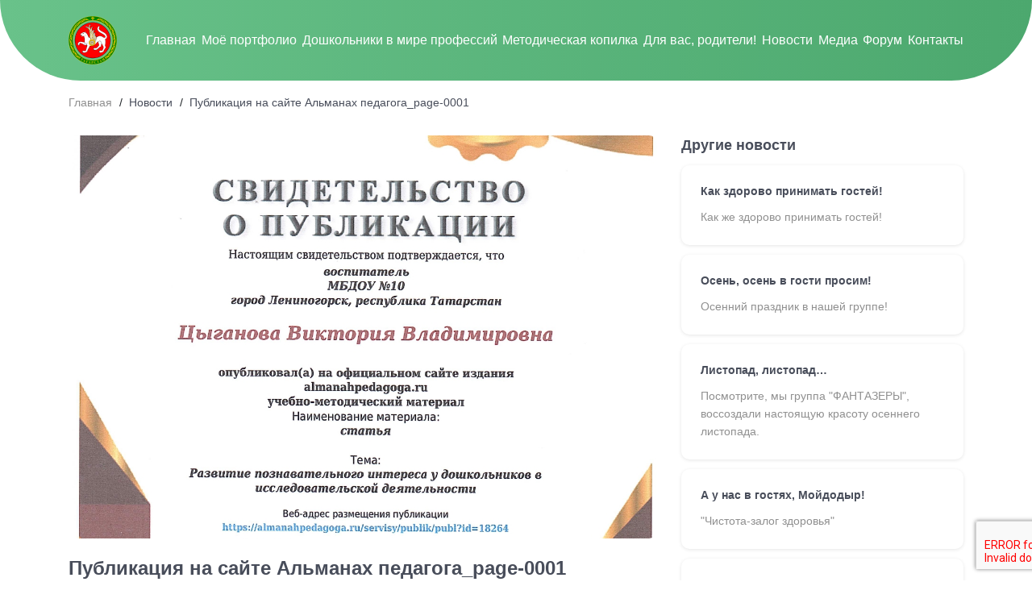

--- FILE ---
content_type: text/html; charset=UTF-8
request_url: https://xn--80aafc5cg6czb.xn--p1ai/port/publikacziya-na-sajte-almanah-pedagoga_page-0001/
body_size: 7677
content:
<!DOCTYPE html>
<html lang="ru-RU">
<head>

 <meta charset="UTF-8">
    <meta name="viewport" content="width=device-width, initial-scale=1.0">
    <link rel="stylesheet" href="https://xn--80aafc5cg6czb.xn--p1ai/wp-content/themes/Ciganova/css/styles.css">
    <link rel="stylesheet" href="https://xn--80aafc5cg6czb.xn--p1ai/wp-content/themes/Ciganova/css/bootstrap.min.css">
    <script src="https://unpkg.com/imask"></script>
    <script src="https://unpkg.com/swiper/swiper-bundle.min.js"></script>
    <link rel="stylesheet" href="https://unpkg.com/swiper/swiper-bundle.min.css" />
    <script src="https://code.jquery.com/jquery-3.6.0.min.js" integrity="sha256-/xUj+3OJU5yExlq6GSYGSHk7tPXikynS7ogEvDej/m4=" crossorigin="anonymous"></script>
    <script src="https://xn--80aafc5cg6czb.xn--p1ai/wp-content/themes/Ciganova/js/bootstrap.min.js"></script>
    <link rel="stylesheet" type="text/css" href="//cdn.jsdelivr.net/npm/slick-carousel@1.8.1/slick/slick.css" />
    <script type="text/javascript" src="//cdn.jsdelivr.net/npm/slick-carousel@1.8.1/slick/slick.min.js"></script>
    <script src="https://cdnjs.cloudflare.com/ajax/libs/fancybox/3.5.7/jquery.fancybox.min.js" integrity="sha512-uURl+ZXMBrF4AwGaWmEetzrd+J5/8NRkWAvJx5sbPSSuOb0bZLqf+tOzniObO00BjHa/dD7gub9oCGMLPQHtQA==" crossorigin="anonymous" referrerpolicy="no-referrer"></script>
    <link rel="stylesheet" href="https://cdnjs.cloudflare.com/ajax/libs/fancybox/3.5.7/jquery.fancybox.css" integrity="sha512-nNlU0WK2QfKsuEmdcTwkeh+lhGs6uyOxuUs+n+0oXSYDok5qy0EI0lt01ZynHq6+p/tbgpZ7P+yUb+r71wqdXg==" crossorigin="anonymous" referrerpolicy="no-referrer" />
	<!--[if lt IE 9]>
	<script src="//html5shiv.googlecode.com/svn/trunk/html5.js"></script>
	<![endif]-->
	<title>Публикация на сайте Альманах педагога_page-0001 &#8212; Цыганова Виктория Владимировна</title>
<meta name='robots' content='max-image-preview:large' />
<link rel='dns-prefetch' href='//www.google.com' />
<link rel="alternate" title="oEmbed (JSON)" type="application/json+oembed" href="https://xn--80aafc5cg6czb.xn--p1ai/wp-json/oembed/1.0/embed?url=https%3A%2F%2Fxn--80aafc5cg6czb.xn--p1ai%2Fport%2Fpublikacziya-na-sajte-almanah-pedagoga_page-0001%2F" />
<link rel="alternate" title="oEmbed (XML)" type="text/xml+oembed" href="https://xn--80aafc5cg6czb.xn--p1ai/wp-json/oembed/1.0/embed?url=https%3A%2F%2Fxn--80aafc5cg6czb.xn--p1ai%2Fport%2Fpublikacziya-na-sajte-almanah-pedagoga_page-0001%2F&#038;format=xml" />
<style id='wp-img-auto-sizes-contain-inline-css' type='text/css'>
img:is([sizes=auto i],[sizes^="auto," i]){contain-intrinsic-size:3000px 1500px}
/*# sourceURL=wp-img-auto-sizes-contain-inline-css */
</style>
<style id='wp-emoji-styles-inline-css' type='text/css'>

	img.wp-smiley, img.emoji {
		display: inline !important;
		border: none !important;
		box-shadow: none !important;
		height: 1em !important;
		width: 1em !important;
		margin: 0 0.07em !important;
		vertical-align: -0.1em !important;
		background: none !important;
		padding: 0 !important;
	}
/*# sourceURL=wp-emoji-styles-inline-css */
</style>
<style id='wp-block-library-inline-css' type='text/css'>
:root{--wp-block-synced-color:#7a00df;--wp-block-synced-color--rgb:122,0,223;--wp-bound-block-color:var(--wp-block-synced-color);--wp-editor-canvas-background:#ddd;--wp-admin-theme-color:#007cba;--wp-admin-theme-color--rgb:0,124,186;--wp-admin-theme-color-darker-10:#006ba1;--wp-admin-theme-color-darker-10--rgb:0,107,160.5;--wp-admin-theme-color-darker-20:#005a87;--wp-admin-theme-color-darker-20--rgb:0,90,135;--wp-admin-border-width-focus:2px}@media (min-resolution:192dpi){:root{--wp-admin-border-width-focus:1.5px}}.wp-element-button{cursor:pointer}:root .has-very-light-gray-background-color{background-color:#eee}:root .has-very-dark-gray-background-color{background-color:#313131}:root .has-very-light-gray-color{color:#eee}:root .has-very-dark-gray-color{color:#313131}:root .has-vivid-green-cyan-to-vivid-cyan-blue-gradient-background{background:linear-gradient(135deg,#00d084,#0693e3)}:root .has-purple-crush-gradient-background{background:linear-gradient(135deg,#34e2e4,#4721fb 50%,#ab1dfe)}:root .has-hazy-dawn-gradient-background{background:linear-gradient(135deg,#faaca8,#dad0ec)}:root .has-subdued-olive-gradient-background{background:linear-gradient(135deg,#fafae1,#67a671)}:root .has-atomic-cream-gradient-background{background:linear-gradient(135deg,#fdd79a,#004a59)}:root .has-nightshade-gradient-background{background:linear-gradient(135deg,#330968,#31cdcf)}:root .has-midnight-gradient-background{background:linear-gradient(135deg,#020381,#2874fc)}:root{--wp--preset--font-size--normal:16px;--wp--preset--font-size--huge:42px}.has-regular-font-size{font-size:1em}.has-larger-font-size{font-size:2.625em}.has-normal-font-size{font-size:var(--wp--preset--font-size--normal)}.has-huge-font-size{font-size:var(--wp--preset--font-size--huge)}.has-text-align-center{text-align:center}.has-text-align-left{text-align:left}.has-text-align-right{text-align:right}.has-fit-text{white-space:nowrap!important}#end-resizable-editor-section{display:none}.aligncenter{clear:both}.items-justified-left{justify-content:flex-start}.items-justified-center{justify-content:center}.items-justified-right{justify-content:flex-end}.items-justified-space-between{justify-content:space-between}.screen-reader-text{border:0;clip-path:inset(50%);height:1px;margin:-1px;overflow:hidden;padding:0;position:absolute;width:1px;word-wrap:normal!important}.screen-reader-text:focus{background-color:#ddd;clip-path:none;color:#444;display:block;font-size:1em;height:auto;left:5px;line-height:normal;padding:15px 23px 14px;text-decoration:none;top:5px;width:auto;z-index:100000}html :where(.has-border-color){border-style:solid}html :where([style*=border-top-color]){border-top-style:solid}html :where([style*=border-right-color]){border-right-style:solid}html :where([style*=border-bottom-color]){border-bottom-style:solid}html :where([style*=border-left-color]){border-left-style:solid}html :where([style*=border-width]){border-style:solid}html :where([style*=border-top-width]){border-top-style:solid}html :where([style*=border-right-width]){border-right-style:solid}html :where([style*=border-bottom-width]){border-bottom-style:solid}html :where([style*=border-left-width]){border-left-style:solid}html :where(img[class*=wp-image-]){height:auto;max-width:100%}:where(figure){margin:0 0 1em}html :where(.is-position-sticky){--wp-admin--admin-bar--position-offset:var(--wp-admin--admin-bar--height,0px)}@media screen and (max-width:600px){html :where(.is-position-sticky){--wp-admin--admin-bar--position-offset:0px}}

/*# sourceURL=wp-block-library-inline-css */
</style><style id='global-styles-inline-css' type='text/css'>
:root{--wp--preset--aspect-ratio--square: 1;--wp--preset--aspect-ratio--4-3: 4/3;--wp--preset--aspect-ratio--3-4: 3/4;--wp--preset--aspect-ratio--3-2: 3/2;--wp--preset--aspect-ratio--2-3: 2/3;--wp--preset--aspect-ratio--16-9: 16/9;--wp--preset--aspect-ratio--9-16: 9/16;--wp--preset--color--black: #000000;--wp--preset--color--cyan-bluish-gray: #abb8c3;--wp--preset--color--white: #ffffff;--wp--preset--color--pale-pink: #f78da7;--wp--preset--color--vivid-red: #cf2e2e;--wp--preset--color--luminous-vivid-orange: #ff6900;--wp--preset--color--luminous-vivid-amber: #fcb900;--wp--preset--color--light-green-cyan: #7bdcb5;--wp--preset--color--vivid-green-cyan: #00d084;--wp--preset--color--pale-cyan-blue: #8ed1fc;--wp--preset--color--vivid-cyan-blue: #0693e3;--wp--preset--color--vivid-purple: #9b51e0;--wp--preset--gradient--vivid-cyan-blue-to-vivid-purple: linear-gradient(135deg,rgb(6,147,227) 0%,rgb(155,81,224) 100%);--wp--preset--gradient--light-green-cyan-to-vivid-green-cyan: linear-gradient(135deg,rgb(122,220,180) 0%,rgb(0,208,130) 100%);--wp--preset--gradient--luminous-vivid-amber-to-luminous-vivid-orange: linear-gradient(135deg,rgb(252,185,0) 0%,rgb(255,105,0) 100%);--wp--preset--gradient--luminous-vivid-orange-to-vivid-red: linear-gradient(135deg,rgb(255,105,0) 0%,rgb(207,46,46) 100%);--wp--preset--gradient--very-light-gray-to-cyan-bluish-gray: linear-gradient(135deg,rgb(238,238,238) 0%,rgb(169,184,195) 100%);--wp--preset--gradient--cool-to-warm-spectrum: linear-gradient(135deg,rgb(74,234,220) 0%,rgb(151,120,209) 20%,rgb(207,42,186) 40%,rgb(238,44,130) 60%,rgb(251,105,98) 80%,rgb(254,248,76) 100%);--wp--preset--gradient--blush-light-purple: linear-gradient(135deg,rgb(255,206,236) 0%,rgb(152,150,240) 100%);--wp--preset--gradient--blush-bordeaux: linear-gradient(135deg,rgb(254,205,165) 0%,rgb(254,45,45) 50%,rgb(107,0,62) 100%);--wp--preset--gradient--luminous-dusk: linear-gradient(135deg,rgb(255,203,112) 0%,rgb(199,81,192) 50%,rgb(65,88,208) 100%);--wp--preset--gradient--pale-ocean: linear-gradient(135deg,rgb(255,245,203) 0%,rgb(182,227,212) 50%,rgb(51,167,181) 100%);--wp--preset--gradient--electric-grass: linear-gradient(135deg,rgb(202,248,128) 0%,rgb(113,206,126) 100%);--wp--preset--gradient--midnight: linear-gradient(135deg,rgb(2,3,129) 0%,rgb(40,116,252) 100%);--wp--preset--font-size--small: 13px;--wp--preset--font-size--medium: 20px;--wp--preset--font-size--large: 36px;--wp--preset--font-size--x-large: 42px;--wp--preset--spacing--20: 0.44rem;--wp--preset--spacing--30: 0.67rem;--wp--preset--spacing--40: 1rem;--wp--preset--spacing--50: 1.5rem;--wp--preset--spacing--60: 2.25rem;--wp--preset--spacing--70: 3.38rem;--wp--preset--spacing--80: 5.06rem;--wp--preset--shadow--natural: 6px 6px 9px rgba(0, 0, 0, 0.2);--wp--preset--shadow--deep: 12px 12px 50px rgba(0, 0, 0, 0.4);--wp--preset--shadow--sharp: 6px 6px 0px rgba(0, 0, 0, 0.2);--wp--preset--shadow--outlined: 6px 6px 0px -3px rgb(255, 255, 255), 6px 6px rgb(0, 0, 0);--wp--preset--shadow--crisp: 6px 6px 0px rgb(0, 0, 0);}:where(.is-layout-flex){gap: 0.5em;}:where(.is-layout-grid){gap: 0.5em;}body .is-layout-flex{display: flex;}.is-layout-flex{flex-wrap: wrap;align-items: center;}.is-layout-flex > :is(*, div){margin: 0;}body .is-layout-grid{display: grid;}.is-layout-grid > :is(*, div){margin: 0;}:where(.wp-block-columns.is-layout-flex){gap: 2em;}:where(.wp-block-columns.is-layout-grid){gap: 2em;}:where(.wp-block-post-template.is-layout-flex){gap: 1.25em;}:where(.wp-block-post-template.is-layout-grid){gap: 1.25em;}.has-black-color{color: var(--wp--preset--color--black) !important;}.has-cyan-bluish-gray-color{color: var(--wp--preset--color--cyan-bluish-gray) !important;}.has-white-color{color: var(--wp--preset--color--white) !important;}.has-pale-pink-color{color: var(--wp--preset--color--pale-pink) !important;}.has-vivid-red-color{color: var(--wp--preset--color--vivid-red) !important;}.has-luminous-vivid-orange-color{color: var(--wp--preset--color--luminous-vivid-orange) !important;}.has-luminous-vivid-amber-color{color: var(--wp--preset--color--luminous-vivid-amber) !important;}.has-light-green-cyan-color{color: var(--wp--preset--color--light-green-cyan) !important;}.has-vivid-green-cyan-color{color: var(--wp--preset--color--vivid-green-cyan) !important;}.has-pale-cyan-blue-color{color: var(--wp--preset--color--pale-cyan-blue) !important;}.has-vivid-cyan-blue-color{color: var(--wp--preset--color--vivid-cyan-blue) !important;}.has-vivid-purple-color{color: var(--wp--preset--color--vivid-purple) !important;}.has-black-background-color{background-color: var(--wp--preset--color--black) !important;}.has-cyan-bluish-gray-background-color{background-color: var(--wp--preset--color--cyan-bluish-gray) !important;}.has-white-background-color{background-color: var(--wp--preset--color--white) !important;}.has-pale-pink-background-color{background-color: var(--wp--preset--color--pale-pink) !important;}.has-vivid-red-background-color{background-color: var(--wp--preset--color--vivid-red) !important;}.has-luminous-vivid-orange-background-color{background-color: var(--wp--preset--color--luminous-vivid-orange) !important;}.has-luminous-vivid-amber-background-color{background-color: var(--wp--preset--color--luminous-vivid-amber) !important;}.has-light-green-cyan-background-color{background-color: var(--wp--preset--color--light-green-cyan) !important;}.has-vivid-green-cyan-background-color{background-color: var(--wp--preset--color--vivid-green-cyan) !important;}.has-pale-cyan-blue-background-color{background-color: var(--wp--preset--color--pale-cyan-blue) !important;}.has-vivid-cyan-blue-background-color{background-color: var(--wp--preset--color--vivid-cyan-blue) !important;}.has-vivid-purple-background-color{background-color: var(--wp--preset--color--vivid-purple) !important;}.has-black-border-color{border-color: var(--wp--preset--color--black) !important;}.has-cyan-bluish-gray-border-color{border-color: var(--wp--preset--color--cyan-bluish-gray) !important;}.has-white-border-color{border-color: var(--wp--preset--color--white) !important;}.has-pale-pink-border-color{border-color: var(--wp--preset--color--pale-pink) !important;}.has-vivid-red-border-color{border-color: var(--wp--preset--color--vivid-red) !important;}.has-luminous-vivid-orange-border-color{border-color: var(--wp--preset--color--luminous-vivid-orange) !important;}.has-luminous-vivid-amber-border-color{border-color: var(--wp--preset--color--luminous-vivid-amber) !important;}.has-light-green-cyan-border-color{border-color: var(--wp--preset--color--light-green-cyan) !important;}.has-vivid-green-cyan-border-color{border-color: var(--wp--preset--color--vivid-green-cyan) !important;}.has-pale-cyan-blue-border-color{border-color: var(--wp--preset--color--pale-cyan-blue) !important;}.has-vivid-cyan-blue-border-color{border-color: var(--wp--preset--color--vivid-cyan-blue) !important;}.has-vivid-purple-border-color{border-color: var(--wp--preset--color--vivid-purple) !important;}.has-vivid-cyan-blue-to-vivid-purple-gradient-background{background: var(--wp--preset--gradient--vivid-cyan-blue-to-vivid-purple) !important;}.has-light-green-cyan-to-vivid-green-cyan-gradient-background{background: var(--wp--preset--gradient--light-green-cyan-to-vivid-green-cyan) !important;}.has-luminous-vivid-amber-to-luminous-vivid-orange-gradient-background{background: var(--wp--preset--gradient--luminous-vivid-amber-to-luminous-vivid-orange) !important;}.has-luminous-vivid-orange-to-vivid-red-gradient-background{background: var(--wp--preset--gradient--luminous-vivid-orange-to-vivid-red) !important;}.has-very-light-gray-to-cyan-bluish-gray-gradient-background{background: var(--wp--preset--gradient--very-light-gray-to-cyan-bluish-gray) !important;}.has-cool-to-warm-spectrum-gradient-background{background: var(--wp--preset--gradient--cool-to-warm-spectrum) !important;}.has-blush-light-purple-gradient-background{background: var(--wp--preset--gradient--blush-light-purple) !important;}.has-blush-bordeaux-gradient-background{background: var(--wp--preset--gradient--blush-bordeaux) !important;}.has-luminous-dusk-gradient-background{background: var(--wp--preset--gradient--luminous-dusk) !important;}.has-pale-ocean-gradient-background{background: var(--wp--preset--gradient--pale-ocean) !important;}.has-electric-grass-gradient-background{background: var(--wp--preset--gradient--electric-grass) !important;}.has-midnight-gradient-background{background: var(--wp--preset--gradient--midnight) !important;}.has-small-font-size{font-size: var(--wp--preset--font-size--small) !important;}.has-medium-font-size{font-size: var(--wp--preset--font-size--medium) !important;}.has-large-font-size{font-size: var(--wp--preset--font-size--large) !important;}.has-x-large-font-size{font-size: var(--wp--preset--font-size--x-large) !important;}
/*# sourceURL=global-styles-inline-css */
</style>

<style id='classic-theme-styles-inline-css' type='text/css'>
/*! This file is auto-generated */
.wp-block-button__link{color:#fff;background-color:#32373c;border-radius:9999px;box-shadow:none;text-decoration:none;padding:calc(.667em + 2px) calc(1.333em + 2px);font-size:1.125em}.wp-block-file__button{background:#32373c;color:#fff;text-decoration:none}
/*# sourceURL=/wp-includes/css/classic-themes.min.css */
</style>
<link rel='stylesheet' id='contact-form-7-css' href='https://xn--80aafc5cg6czb.xn--p1ai/wp-content/plugins/contact-form-7/includes/css/styles.css?ver=5.4.2' type='text/css' media='all' />
<link rel="https://api.w.org/" href="https://xn--80aafc5cg6czb.xn--p1ai/wp-json/" /><link rel="alternate" title="JSON" type="application/json" href="https://xn--80aafc5cg6czb.xn--p1ai/wp-json/wp/v2/port/535" /><link rel="EditURI" type="application/rsd+xml" title="RSD" href="https://xn--80aafc5cg6czb.xn--p1ai/xmlrpc.php?rsd" />
<meta name="generator" content="WordPress 6.9" />
<link rel="canonical" href="https://xn--80aafc5cg6czb.xn--p1ai/port/publikacziya-na-sajte-almanah-pedagoga_page-0001/" />
<link rel='shortlink' href='https://xn--80aafc5cg6czb.xn--p1ai/?p=535' />
<style type="text/css">.recentcomments a{display:inline !important;padding:0 !important;margin:0 !important;}</style><link rel="icon" href="https://xn--80aafc5cg6czb.xn--p1ai/wp-content/uploads/2021/07/cropped-image-4-32x32.png" sizes="32x32" />
<link rel="icon" href="https://xn--80aafc5cg6czb.xn--p1ai/wp-content/uploads/2021/07/cropped-image-4-192x192.png" sizes="192x192" />
<link rel="apple-touch-icon" href="https://xn--80aafc5cg6czb.xn--p1ai/wp-content/uploads/2021/07/cropped-image-4-180x180.png" />
<meta name="msapplication-TileImage" content="https://xn--80aafc5cg6czb.xn--p1ai/wp-content/uploads/2021/07/cropped-image-4-270x270.png" />
</head>
<body>
	<header class="header">
        <div class="container">
            <nav class="header_nav">
                <a href="/">
                    <img src="https://xn--80aafc5cg6czb.xn--p1ai/wp-content/themes/Ciganova/img/header_logo.png" class="header_nav__logo" alt="">
                </a>
                <ul class="header_nav_ul">
                    <li class="header_nav_ul__li">
                        <a href="/">
                            Главная
                        </a>
                    </li>
                    <li class="header_nav_ul__li">
                        <a href="/portfolio/">
                            Моё портфолио
                        </a>
                    </li>
                    <li class="header_nav_ul__li">
                        <a href="/doshkolniki-v-mire-professij/">
                            Дошкольники в мире профессий
                        </a>
                    </li>
                    <li class="header_nav_ul__li">
                        <a href="/metodicheskaya-kopilka/">
                            Методическая копилка
                        </a>
                    </li>
                    <li class="header_nav_ul__li">
                        <a href="/dlya-vas-roditeli/">
                            Для вас, родители!
                        </a>
                    </li>
                    <li class="header_nav_ul__li">
                        <a href="/news/">
                            Новости
                        </a>
                    </li>
                    <li class="header_nav_ul__li">
                        <a href="/media/">
                            Медиа
                        </a>
                    </li>
                    <li class="header_nav_ul__li">
                        <a href="/forums/">
                            Форум
                        </a>
                    </li>
                    <li class="header_nav_ul__li">
                        <a href="/contacts/">
                            Контакты
                        </a>
                    </li>
                </ul>
                <div class="d-lg-none header_burger">
                    
                </div>
            </nav>
        </div>
    </header>


<section>
        <div class="container">
            <div class="breadcrumbs">
                <ul class="breadcrumbs_ul">
                    <li class="breadcrumbs_ul__li">
                        <a href="/">Главная</a>
                    </li>
                    <li class="breadcrumbs_ul__li">
                        <a href="/new/">Новости</a>
                    </li>
                    <li class="breadcrumbs_ul__li">
                        <a href="">Публикация на сайте Альманах педагога_page-0001</a>
                    </li>
                </ul>
            </div>
            <div class="row detail_news">
                <div class="col-lg-8">
                    <div class="detail_news_bg" style="background: url('https://xn--80aafc5cg6czb.xn--p1ai/wp-content/uploads/2021/07/publikacziya-na-sajte-almanah-pedagoga_page-0001-1.jpg') center / cover no-repeat">
                        
                    </div>
                    <div class="detail_news_date">
                    	                    </div>
                    <div class="detail_news_title">
                        Публикация на сайте Альманах педагога_page-0001                    </div>
                    <div class="detail_news_desc">
                                            </div>
                    
                </div>
                <div class="col-lg-4">
                    <div class="detail_news_other_news">
                        Другие новости
                    </div>
                    <div class="detail_news_other_list">

						<div class="detail_news_other_list__item">
                            <div class="detail_news_other_list__item__title">
                                <a href="https://xn--80aafc5cg6czb.xn--p1ai/new/kak-zdorovo-prinimat-gostej/">
                                    Как здорово принимать гостей!                                </a>
                            </div>
                            <div class="detail_news_other_list__item__desc">
                                Как же здорово принимать гостей!                            </div>
                        </div>





						<div class="detail_news_other_list__item">
                            <div class="detail_news_other_list__item__title">
                                <a href="https://xn--80aafc5cg6czb.xn--p1ai/new/osen-osen-v-gosti-prosim/">
                                    Осень, осень в гости просим!                                </a>
                            </div>
                            <div class="detail_news_other_list__item__desc">
                                Осенний праздник в нашей группе!                            </div>
                        </div>





						<div class="detail_news_other_list__item">
                            <div class="detail_news_other_list__item__title">
                                <a href="https://xn--80aafc5cg6czb.xn--p1ai/new/listopad-listopad/">
                                    Листопад, листопад&#8230;                                </a>
                            </div>
                            <div class="detail_news_other_list__item__desc">
                                Посмотрите, мы группа "ФАНТАЗЕРЫ", воссоздали настоящую красоту осеннего листопада.                            </div>
                        </div>





						<div class="detail_news_other_list__item">
                            <div class="detail_news_other_list__item__title">
                                <a href="https://xn--80aafc5cg6czb.xn--p1ai/new/a-u-nas-v-gostyah-mojdodyr/">
                                    А у нас в гостях, Мойдодыр!                                </a>
                            </div>
                            <div class="detail_news_other_list__item__desc">
                                "Чистота-залог здоровья"                            </div>
                        </div>





						<div class="detail_news_other_list__item">
                            <div class="detail_news_other_list__item__title">
                                <a href="https://xn--80aafc5cg6czb.xn--p1ai/new/znakovaya-vstrecha/">
                                    Знаковая встреча!                                </a>
                            </div>
                            <div class="detail_news_other_list__item__desc">
                                Встреча с министром образования и науки Татарстана Ильсуром Хадиуллиным                            </div>
                        </div>





						<div class="detail_news_other_list__item">
                            <div class="detail_news_other_list__item__title">
                                <a href="https://xn--80aafc5cg6czb.xn--p1ai/new/budushhee-prinadlezhit-tomu-kto-verit-v-uspeh/">
                                    Будущее принадлежит тому, кто верит в успех!                                </a>
                            </div>
                            <div class="detail_news_other_list__item__desc">
                                Только вперед!                            </div>
                        </div>




                        




                        
                        
                    </div>
                </div>
            </div>
        </div>
    </section>  










<footer class="footer">
        <div class="container">
            <div class="footer__title">
                Цыганова Виктория Владимировна
            </div>
            <div class="row">
                <div class="col-lg-3">
                    <ul class="footer_nav">
                        <li class="footer_nav__li">
                            <a href="/">Главная</a>
                        </li>
                        <li class="footer_nav__li">
                            <a href="/portfolio/">Моё портфолио</a>
                        </li>
                        <li class="footer_nav__li">
                            <a href="/metodicheskaya-kopilka/">Методическая копилка</a>
                        </li>
                        <li class="footer_nav__li">
                            <a href="/dlya-vas-roditeli/">Для вас, родители</a>
                        </li>
                    </ul>
                </div>
                <div class="col-lg-4">
                    <ul class="footer_nav">
                        <li class="footer_nav__li">
                            <a href="/media/">Медиа</a>
                        </li>
                        <li class="footer_nav__li">
                            <a href="/news/">Новости</a>
                        </li>
                        <li class="footer_nav__li">
                            <a href="/contacts/">Контакты</a>
                        </li>
                    </ul>
                </div>
                <div class="col-lg-3">
                    <div class="footer_info_group">
                        <div class="footer_info">
                            <p>Адрес:</p>
                            
                        </div>
                        <div class="footer_info">
                            <p>г. Лениногорск, ул. Степная 15</p>
                            
                        </div>
                    </div>
                </div>
                <div class="col-lg-3">
                    <div class="footer_big">
                        <a href="tel:+79172775792">+7 917 277-57-92</a>
                    </div>
                </div>
                <div class="col-lg-3">
                    <div class="footer_big">
                        <a href="mailto:vikatsyganova20@yandex.ru">vikatsyganova20@yandex.ru</a>
                    </div>
                </div>
            </div>
        </div>
    </footer>
    <script src="https://xn--80aafc5cg6czb.xn--p1ai/wp-content/themes/Ciganova/js/script.js"></script>



	<script type="speculationrules">
{"prefetch":[{"source":"document","where":{"and":[{"href_matches":"/*"},{"not":{"href_matches":["/wp-*.php","/wp-admin/*","/wp-content/uploads/*","/wp-content/*","/wp-content/plugins/*","/wp-content/themes/Ciganova/*","/*\\?(.+)"]}},{"not":{"selector_matches":"a[rel~=\"nofollow\"]"}},{"not":{"selector_matches":".no-prefetch, .no-prefetch a"}}]},"eagerness":"conservative"}]}
</script>
<script type="text/javascript" src="https://xn--80aafc5cg6czb.xn--p1ai/wp-includes/js/dist/vendor/wp-polyfill.min.js?ver=3.15.0" id="wp-polyfill-js"></script>
<script type="text/javascript" id="contact-form-7-js-extra">
/* <![CDATA[ */
var wpcf7 = {"api":{"root":"https://xn--80aafc5cg6czb.xn--p1ai/wp-json/","namespace":"contact-form-7/v1"}};
//# sourceURL=contact-form-7-js-extra
/* ]]> */
</script>
<script type="text/javascript" src="https://xn--80aafc5cg6czb.xn--p1ai/wp-content/plugins/contact-form-7/includes/js/index.js?ver=5.4.2" id="contact-form-7-js"></script>
<script type="text/javascript" src="https://www.google.com/recaptcha/api.js?render=6LfD-EogAAAAAIQC-jGGlJn4SqIwVmLo4k0rWUD5&amp;ver=3.0" id="google-recaptcha-js"></script>
<script type="text/javascript" id="wpcf7-recaptcha-js-extra">
/* <![CDATA[ */
var wpcf7_recaptcha = {"sitekey":"6LfD-EogAAAAAIQC-jGGlJn4SqIwVmLo4k0rWUD5","actions":{"homepage":"homepage","contactform":"contactform"}};
//# sourceURL=wpcf7-recaptcha-js-extra
/* ]]> */
</script>
<script type="text/javascript" src="https://xn--80aafc5cg6czb.xn--p1ai/wp-content/plugins/contact-form-7/modules/recaptcha/index.js?ver=5.4.2" id="wpcf7-recaptcha-js"></script>
<script id="wp-emoji-settings" type="application/json">
{"baseUrl":"https://s.w.org/images/core/emoji/17.0.2/72x72/","ext":".png","svgUrl":"https://s.w.org/images/core/emoji/17.0.2/svg/","svgExt":".svg","source":{"concatemoji":"https://xn--80aafc5cg6czb.xn--p1ai/wp-includes/js/wp-emoji-release.min.js?ver=6.9"}}
</script>
<script type="module">
/* <![CDATA[ */
/*! This file is auto-generated */
const a=JSON.parse(document.getElementById("wp-emoji-settings").textContent),o=(window._wpemojiSettings=a,"wpEmojiSettingsSupports"),s=["flag","emoji"];function i(e){try{var t={supportTests:e,timestamp:(new Date).valueOf()};sessionStorage.setItem(o,JSON.stringify(t))}catch(e){}}function c(e,t,n){e.clearRect(0,0,e.canvas.width,e.canvas.height),e.fillText(t,0,0);t=new Uint32Array(e.getImageData(0,0,e.canvas.width,e.canvas.height).data);e.clearRect(0,0,e.canvas.width,e.canvas.height),e.fillText(n,0,0);const a=new Uint32Array(e.getImageData(0,0,e.canvas.width,e.canvas.height).data);return t.every((e,t)=>e===a[t])}function p(e,t){e.clearRect(0,0,e.canvas.width,e.canvas.height),e.fillText(t,0,0);var n=e.getImageData(16,16,1,1);for(let e=0;e<n.data.length;e++)if(0!==n.data[e])return!1;return!0}function u(e,t,n,a){switch(t){case"flag":return n(e,"\ud83c\udff3\ufe0f\u200d\u26a7\ufe0f","\ud83c\udff3\ufe0f\u200b\u26a7\ufe0f")?!1:!n(e,"\ud83c\udde8\ud83c\uddf6","\ud83c\udde8\u200b\ud83c\uddf6")&&!n(e,"\ud83c\udff4\udb40\udc67\udb40\udc62\udb40\udc65\udb40\udc6e\udb40\udc67\udb40\udc7f","\ud83c\udff4\u200b\udb40\udc67\u200b\udb40\udc62\u200b\udb40\udc65\u200b\udb40\udc6e\u200b\udb40\udc67\u200b\udb40\udc7f");case"emoji":return!a(e,"\ud83e\u1fac8")}return!1}function f(e,t,n,a){let r;const o=(r="undefined"!=typeof WorkerGlobalScope&&self instanceof WorkerGlobalScope?new OffscreenCanvas(300,150):document.createElement("canvas")).getContext("2d",{willReadFrequently:!0}),s=(o.textBaseline="top",o.font="600 32px Arial",{});return e.forEach(e=>{s[e]=t(o,e,n,a)}),s}function r(e){var t=document.createElement("script");t.src=e,t.defer=!0,document.head.appendChild(t)}a.supports={everything:!0,everythingExceptFlag:!0},new Promise(t=>{let n=function(){try{var e=JSON.parse(sessionStorage.getItem(o));if("object"==typeof e&&"number"==typeof e.timestamp&&(new Date).valueOf()<e.timestamp+604800&&"object"==typeof e.supportTests)return e.supportTests}catch(e){}return null}();if(!n){if("undefined"!=typeof Worker&&"undefined"!=typeof OffscreenCanvas&&"undefined"!=typeof URL&&URL.createObjectURL&&"undefined"!=typeof Blob)try{var e="postMessage("+f.toString()+"("+[JSON.stringify(s),u.toString(),c.toString(),p.toString()].join(",")+"));",a=new Blob([e],{type:"text/javascript"});const r=new Worker(URL.createObjectURL(a),{name:"wpTestEmojiSupports"});return void(r.onmessage=e=>{i(n=e.data),r.terminate(),t(n)})}catch(e){}i(n=f(s,u,c,p))}t(n)}).then(e=>{for(const n in e)a.supports[n]=e[n],a.supports.everything=a.supports.everything&&a.supports[n],"flag"!==n&&(a.supports.everythingExceptFlag=a.supports.everythingExceptFlag&&a.supports[n]);var t;a.supports.everythingExceptFlag=a.supports.everythingExceptFlag&&!a.supports.flag,a.supports.everything||((t=a.source||{}).concatemoji?r(t.concatemoji):t.wpemoji&&t.twemoji&&(r(t.twemoji),r(t.wpemoji)))});
//# sourceURL=https://xn--80aafc5cg6czb.xn--p1ai/wp-includes/js/wp-emoji-loader.min.js
/* ]]> */
</script>
</body>
</html>


--- FILE ---
content_type: text/css
request_url: https://xn--80aafc5cg6czb.xn--p1ai/wp-content/themes/Ciganova/css/styles.css
body_size: 3593
content:
@import url("../fonts/Amatic/amatic_css.css");
@import url('styles_mobile.css');
@import url('styles_common.css');
@media all and (min-width: 768px) {
  .main_title, .main_title_page {
    font-family: Amatic;
    font-weight: bold;
    font-size: 96px;
    line-height: 121px; }
  .header {
    background: linear-gradient(270.28deg, #4CA86E 0%, #69C28A 100%);
    position: relative;
    padding: 20px 0;
    border-bottom-left-radius: 100px;
    border-bottom-right-radius: 100px; }
    .header.main_page {
      padding: 20px 0 124px 0;
      background: url("../img/background_header.png") center/cover no-repeat;
      border-bottom-left-radius: 0px;
      border-bottom-right-radius: 0px; 
      height: 100vh;
    }
    .header.main_page:after {
      content: "";
      position: absolute;
      bottom: 40px;
      left: 50%;
      transform: translate(-50%, 0);
      width: 35px;
      height: 64px;
      background: url("../img/arrow_header.png"); }
  .header_nav {
    display: -ms-grid;
    display: grid;
    -ms-grid-columns: 60px 36px 1fr;
    grid-template-columns: 60px 1fr;
    -ms-grid-rows: auto;
    grid-template-rows: auto;
    grid-column-gap: 36px;
    align-items: center; }
  .header_nav > *:nth-child(1) {
    -ms-grid-row: 1;
    -ms-grid-column: 1; }
  .header_nav > *:nth-child(2) {
    -ms-grid-row: 1;
    -ms-grid-column: 3; }
  .header_nav__logo {
    width: 60px;
    height: 60px; }
  .header_nav_ul {
    margin: 0;
    padding: 0;
    list-style: none;
    display: flex;
    align-items: center;
    justify-content: space-between; }
  .header_nav_ul__li.active {
    background: #FFFFFF;
    border-radius: 8px;
    height: 40px;
    display: flex;
    align-items: center;
    padding: 0 8px; }
    .header_nav_ul__li.active a {
      color: #484D5A; }
      .header_nav_ul__li.active a:hover {
        color: #484D5A; }
  .header_nav_ul__li a {
    font-weight: 400;
    font-size: 16px;
    line-height: 20px;
    color: white; }
    .header_nav_ul__li a:hover {
      color: white;
      text-decoration: none; }
  .header_block {
    margin: 8vw 0 0 0; }
  .header_block__title {
    font-weight: 900;
    font-size: 54px/*64px*/;
    line-height: 70px/*80px*/;
    color: white; }
  .header_block__desc {
    font-weight: normal;
    font-size: 24px;
    line-height: 33px;
    color: #FFFFFF; }
  .header_block__arrow {
    font-weight: bold;
    font-size: 18px;
    line-height: 25px;
    color: #3F6FE9;
    margin-top: 8vw;/*119px*/
    text-align: center; }
  .header_human_bg {
    position: absolute;
    bottom: 0;
    left: 0;
    width: 28vw;/*418px*/
    height: 75vh;/*529px*/ }
  .desc_block {
    background: white;
    position: relative; }
  .desc_block__title {
    margin-top: 40px; }
  .desc_block__desc {
    font-weight: normal;
    font-size: 24px;
    line-height: 33px;
    color: #484D5A;
    margin-top: 24px; }
  .desc_block__about {
    margin: 40px 0; }
    .desc_block__about a {
      font-weight: 900;
      font-size: 16px;
      line-height: 20px;
      color: #3F6FE9; }
  .achievements_list, .reviews_list {
    margin-top: 24px; }
    .achievements_list .slick-slide, .reviews_list .slick-slide {
      margin-right: 22px; }
  .achievements_list__item img {
    height: 240px;
    width: 100%;
    -o-object-fit: contain;
    object-fit: contain; }
  .reviews {
    height: 800px;
    margin: 80px 0 0 0;
    padding: 0 0 40px 0; }
  .reviews_list_item__top-block {
    background: white;
    position: relative;
    padding: 23px 135px 32px 28px;
    height: 199px; }
  .reviews_list_item__img {
    position: absolute;
    bottom: 0;
    right: 0;
    width: 125px;
    height: 176px; }
  .reviews_list_item__about {
    padding: 20px;
    /*height: 340px;*/
    overflow: hidden;
    position: relative;
    transition: all .7s ease;
    background: #C6D6FF; }
    .reviews_list_item__about:after {
      content: "";
      position: absolute;
      top: 0;
      left: 0;
      height: 100%;
      width: 100%;
      background: linear-gradient(180deg, rgba(198, 214, 255, 0) 50.15%, #C6D6FF 83.23%); }
    /*.reviews_list_item__about.active {
      transition: all .7s ease; }*/
      .reviews_list_item__about.active:after {
        display: none; }
        .reviews_list_item__about.active .reviews_list_item__click-show{
          bottom: 10px;
        }
  .reviews_list_item__fio {
    font-weight: bold;
    font-size: 24px;
    line-height: 24px;
    color: #3F6FE9;
    margin-top: 40px; }
  .reviews_list_item__pos {
    font-weight: normal;
    font-size: 14px;
    line-height: 16px;
    color: #909090; }
  .footer {
    background: #7559A8;
    padding: 50px 0 16px 0; }
  .footer_nav {
    list-style: none;
    padding: 0px;
    margin: 0px; }
    .footer_nav .footer_nav__li:nth-child(n+2) {
      margin: 12px 0 0 0; }
  .footer__title {
    margin: 0 0 54px 0;
    font-weight: 900;
    font-size: 24px;
    line-height: 30px;
    color: white; }
  .footer_nav__li {
    font-weight: bold;
    font-size: 16px;
    line-height: 22px; }
    .footer_nav__li a {
      color: #FFFFFF; }
      .footer_nav__li a:hover {
        color: #FFFFFF;
        text-decoration: none; }
  .copy_footer {
    text-align: center;
    font-weight: normal;
    font-size: 14px;
    line-height: 22px;
    color: #FFFFFF;
    margin: 32px 0 0 0; }
  .footer_big {
    font-weight: bold;
    font-size: 24px;
    line-height: 32px;
    margin: 24px 0 0 0; }
    .footer_big a {
      color: #FFFFFF; }
      .footer_big a:hover {
        color: #FFFFFF;
        text-decoration: none; }
  .footer_info p {
    margin: 0px;
    font-weight: 600;
    font-size: 16px;
    line-height: 24px;
    color: #FFFFFF; }
  .footer_info_main_title {
    font-weight: 900 !important;
    margin: 0 0 20px 0 !important; }
  .footer_info_group .footer_info:nth-child(n+2) {
    margin: 15px 0 0 0; }
  .news {
    padding: 72px 0 36px 0; }
  .news_list {
    margin: 40px 0 0 0; }
  .desc_block__right-img {
    width: 100%;
    height: 100%;
    position: absolute;
    right: 0;
    top: 0; }
  .reviews_list_item__click-show {
    font-weight: 900;
    font-size: 16px;
    line-height: 20px;
    color: #3F6FE9;
    position: absolute;
    bottom: 20px;
    left: 20px;
    z-index: 1;
    margin: 20px 0 0 0;
    cursor: pointer; }
  .breadcrumbs_ul {
    display: flex;
    list-style: none;
    padding: 0;
    margin: 16px 0 30px 0; }
    .breadcrumbs_ul .breadcrumbs_ul__li {
      font-weight: normal;
      font-size: 14px;
      line-height: 22px;
      margin: 0 21px 0 0; }
      .breadcrumbs_ul .breadcrumbs_ul__li a {
        color: #484D5A; }
    .breadcrumbs_ul .breadcrumbs_ul__li:not(:last-child) {
      position: relative; }
      .breadcrumbs_ul .breadcrumbs_ul__li:not(:last-child):after {
        content: "/";
        position: absolute;
        right: -13px; }
    .breadcrumbs_ul .breadcrumbs_ul__li:nth-child(1) a {
      pointer-events: none;
      color: #909090; }
  .news_item__bg {
    height: 240px;
    border-radius: 10px; }
  .news_item__title {
    font-weight: bold;
    font-size: 18px;
    line-height: 22px;
    color: #484D5A;
    margin: 4px 0 0 0; }
  .news_item__desc {
    font-weight: normal;
    font-size: 16px;
    line-height: 24px;
    color: #909090;
    margin: 17px 0 0 0; }
  .news_list > *:nth-child(n+4) {
    margin: 36px 0 0 0; }
  .navigation_button {
    height: 32px;
    width: 32px;
    border: 1px solid #D9D9D9;
    position: relative;
    border-radius: 2px;
    margin: 0 8px; }
    .navigation_button.no_active {
      pointer-events: none; }
      .navigation_button.no_active > * {
        background: #F5F5F5; }
        .navigation_button.no_active > *:after {
          color: #BFBFBF; }
    .navigation_button > *:after {
      position: absolute;
      left: 50%;
      top: 50%;
      transform: translate(-50%, -50%);
      color: #484D5A; }
    .navigation_button > *.navigation__prev:after {
      content: "<"; }
    .navigation_button > *.navigation__next:after {
      content: ">"; }
  .navigation {
    margin: 72px 0;
    display: flex;
    justify-content: center; }
  .navigation_ul {
    list-style: none;
    padding: 0;
    display: flex; }
    .navigation_ul li:not(:last-child) {
      margin: 0 8px 0 0; }
    .navigation_ul li {
      border: 1px solid #D9D9D9;
      height: 32px;
      width: 32px;
      border-radius: 2px;
      display: flex;
      align-items: center;
      justify-content: center; }
      .navigation_ul li.active {
        border: 1px solid #3F6FE9; }
        .navigation_ul li.active a {
          color: #3F6FE9; }
      .navigation_ul li a {
        font-weight: normal;
        font-size: 14px;
        line-height: 22px;
        color: #484D5A; }
  .contacts_item {
    box-shadow: 0px 1px 4px rgba(0, 0, 0, 0.1);
    padding: 24px; }
  .contacts_item__logo {
    width: 50px;
    height: 50px;
    background: rgba(63, 111, 233, 0.12);
    border-radius: 50%;
    display: flex;
    align-items: center;
    justify-content: center; }
    .contacts_item__logo img {
      width: 30px;
      height: 30px; }
  .contacts_item__title {
    font-weight: normal;
    font-size: 16px;
    line-height: 24px;
    color: #484D5A;
    margin: 24px 0 0 0; }
    .contacts_item__title a {
      color: #3F6FE9; }
  .contacts_form_form {
    display: -ms-grid;
    display: grid;
    -ms-grid-columns: 50% 10px 50%;
    grid-template-columns: 50% 50%;
    -ms-grid-rows: auto;
    grid-template-rows: auto;
    grid-column-gap: 10px;
    grid-template-areas: 'a b' 'c c' 'd d' 'e e' 'f f';
    grid-row-gap: 15px; }
    .contacts_form_form > *:nth-child(1) {
      grid-area: a; }
    .contacts_form_form > *:nth-child(2) {
      grid-area: b; }
    .contacts_form_form > *:nth-child(3) {
      grid-area: c; }
    .contacts_form_form > *:nth-child(4) {
      grid-area: d; }
    .contacts_form_form > *:nth-child(5) {
      grid-area: e; }
    .contacts_form_form > *:nth-child(6) {
      grid-area: f; }
    .contacts_form_form label {
      font-weight: normal;
      font-size: 16px;
      line-height: 24px;
      color: #484D5A;
      margin: 0 0 0 15px; }
    .contacts_form_form input[type="text"], .contacts_form_form textarea, .contacts_form_form input[type="email"], .review-form-input {
      border: 1px solid #D8D8D8;
      padding: 18px 15px;
      border-radius: 5px;
      filter: drop-shadow(0px 1px 10px rgba(0, 0, 0, 0.1));
      resize: none;
      font-weight: normal;
      font-size: 16px;
      line-height: 24px;
      color: #909090; }
    .contacts_form_form input[type="submit"] {
      width: 143px;
      height: 49px;
      background: #7559A8;
      border-radius: 8px;
      border: none;
      font-weight: 500;
      font-size: 20px;
      line-height: 123.6%;
      color: white; }
  .contacts_form {
    margin: 48px 0; }
  .maps {
    height: 100%;
    border-radius: 15px; }
  .tabs {
    display: flex;
    justify-content: center; }
  .tabs_ul {
    list-style: none;
    padding: 0px;
    display: flex; }
  .tabs_ul__li {
    margin: 0 15px 0 0;
    border-radius: 24px;
    padding: 0 24px;
    font-weight: 500;
    font-size: 16px;
    line-height: 16px;
    color: #909090;
    height: 48px;
    display: flex;
    align-items: center;
    border: 1px solid #EBEDF0;
    cursor: pointer; }
    .tabs_ul__li.active {
      color: #FFFFFF;
      background: #7559A8; }
  .tabs_menu {
    margin: 72px 0; }
  .tabs_menu_item {
    display: none; }
    .tabs_menu_item.active {
      display: block; }
  .for_item {
    height: 100%;
    box-shadow: 0px 0px 2px rgba(0, 0, 0, 0.08), 0px 2px 24px rgba(0, 0, 0, 0.08);
    padding: 24px 24px 100px 24px;
    display: flex;
    flex-direction: column;
    border-radius: 10px 48px;
    position: relative;
    overflow: hidden; }
  .for_item__logo {
    width: 48px;
    height: 48px;
    background: rgba(0, 0, 0, 0.12);
    border-radius: 50%;
    display: flex;
    align-items: center;
    justify-content: center; }
    .for_item__logo img {
      width: 28px;
      height: 28px; }
  .for_item__title {
    font-weight: bold;
    font-size: 18px;
    line-height: 22px;
    color: #484D5A;
    margin: 12px 0 0 0; }
  .for_item_link_main {
    position: absolute;
    bottom: -30px;
    right: -30px;
    transition: all .3s ease; }
  .for_download_link_main {
    position: absolute;
    bottom: 20px;
    left: 48px;
    transition: all .3s ease; }
  .for_download_link {
    color: #7559A8;
    position: relative;
  }
  .for_download_link:before {
    content: "";
    position: absolute;
    width: 10px;
    height: 12px;
    left: -12px;
    top: 7.5px;
    background: url("../img/download_icon.svg") no-repeat center / contain; }

    .for_item_link_main:hover {
      transition: all .3s ease;
      bottom: -15px;
      right: -15px; }
  }
  .for_item__link {
    padding: 24px 0 0 0;
    width: 110px;
    height: 110px;
    background: #FADA68;
    border-radius: 50%;
    position: relative; }
    .for_item__link:after {
      content: "";
      position: absolute;
      right: calc(50% - 3px);
      top: calc(50% - 20px);
      width: 27px;
      height: 24px;
      background: url("../img/eye_icon.svg") no-repeat center / contain; }
  .for_items_list > *:nth-child(n+4) {
    margin: 30px 0 0 0; }
  .for_item__desc {
    margin: 12px 0 0 0;
    font-weight: normal;
    font-size: 14px;
    line-height: 22px;
    color: #909090; }
  .portfolio_banner {
    background: #F2F5FC;
    position: relative;
    padding: 100px 0;
    bottom: 68px;
    z-index: -1; }
    .portfolio_banner:after {
      content: "";
      position: absolute;
      top: -50%;
      left: 0;
      width: 100%;
      height: 400px;
      background: #F2F5FC;
      z-index: -2; }
  .portfolio_banner__bg {
    position: absolute;
    bottom: 0;
    right: 0;
    width: 410px;
    height: calc(100% - 60px); }
  .portfolio_banner__title {
    font-weight: 800;
    font-size: 36px;
    line-height: 49px;
    color: #000000; }
  .portfolio_banner__desc {
    font-weight: 600;
    font-size: 18px;
    line-height: 150%;
    color: #000000;
    margin: 48px 0 0 0; }
  .portfolio_banner__name {
    font-weight: bold;
    font-size: 18px;
    line-height: 25px;
    color: #3F6FE9;
    margin: 48px 0 0 0; }
  .portfolio_banner__pos {
    font-weight: normal;
    font-size: 16px;
    line-height: 24px;
    color: #484D5A; }
  .portfolio_banner_row {
    padding: 0 0 0 50px;
    position: relative; }
    .portfolio_banner_row:after {
      content: "";
      z-index: -1;
      background: url("../img/portf_logo.svg");
      width: 70px;
      height: 60px;
      position: absolute;
      top: -18px;
      left: 12px; }
  .about_me_list__right {
    font-weight: normal;
    font-size: 20px;
    line-height: 170%;
    color: #484D5A; }
  .about_me_list__left {
    font-weight: 800;
    font-size: 24px;
    line-height: 32px;
    color: #484D5A; }
  .about_me_list .about_me_list__item:not(:last-child), .about_me_list .my_achiv_list__item:not(:last-child), .my_achiv_list .about_me_list__item:not(:last-child), .my_achiv_list .my_achiv_list__item:not(:last-child) {
    border-bottom: 1px solid #EAEAEA; }
  .about_me_list__item {
    padding: 48px 0; }
  .my_achiv_list__item {
    padding: 36px 0; }
  .my_achiv_list__title {
    font-weight: 900;
    font-size: 64px;
    line-height: 87px;
    color: #484D5A; }
  .my_achiv_list__achiv {
    height: 234px; }
  .achiv_list > *:nth-child(n+4) {
    margin: 15px 0 0 0; }
  .public_list__img {
    height: 234px; }
  .public_list_row > *:nth-child(n+7) {
    margin: 30px 0 0 0; }
  .detail_news_bg {
    height: 500px;
    border-radius: 10px; }
  .detail_news_title {
    font-weight: 900;
    font-size: 24px;
    line-height: 33px;
    color: #484D5A;
    margin: 20px 0 0 0; }
  .detail_news_desc {
    font-weight: normal;
    font-size: 16px;
    line-height: 24px;
    color: #909090;
    margin: 17px 0 0 0; }
  .detail_news_other_news {
    font-weight: bold;
    font-size: 18px;
    line-height: 25px;
    color: #484D5A; }
  .detail_news_other_list__item {
    box-shadow: 0px 1px 4px rgba(0, 0, 0, 0.1);
    border-radius: 10px;
    padding: 24px; }
  .detail_news_other_list__item__title {
    font-weight: bold;
    font-size: 14px;
    line-height: 17px; }
    .detail_news_other_list__item__title a {
      color: #484D5A; }
      .detail_news_other_list__item__title a:hover {
        text-decoration: none;
        color: #484D5A; }
  .detail_news_other_list__item__desc {
    font-weight: normal;
    font-size: 14px;
    line-height: 22px;
    color: #909090;
    margin: 12px 0 0 0; }
  .detail_news_other_list > * {
    margin: 12px 0 0 0; }
  .detail_news {
    margin: 0 0 41px 0; } 
    .news_item__date{
      font-weight: normal;
      font-size: 12px;
      line-height: 16px;
      color: #909090;
      margin: 15px 0 0 0;
    }
    .swiper-button-next.for_reviews, .swiper-button-prev.for_reviews{
      top: 258px !important;
    }
  }
@media all and (min-width: 768px){
  .contacts_form_form > *:nth-child(1) {
    -ms-grid-row: 1;
    -ms-grid-column: 1; }
  .contacts_form_form > *:nth-child(2) {
    -ms-grid-row: 1;
    -ms-grid-column: 3; }
  .contacts_form_form > *:nth-child(3) {
    -ms-grid-row: 3;
    -ms-grid-column: 1;
    -ms-grid-column-span: 3; }
  .contacts_form_form > *:nth-child(4) {
    -ms-grid-row: 5;
    -ms-grid-column: 1;
    -ms-grid-column-span: 3; }
  .contacts_form_form > *:nth-child(5) {
    -ms-grid-row: 7;
    -ms-grid-column: 1;
    -ms-grid-column-span: 3; }
  .contacts_form_form > *:nth-child(6) {
    -ms-grid-row: 9;
    -ms-grid-column: 1;
    -ms-grid-column-span: 3; } }



    .media_photo_item, .media_video_item {
    height: 238px;
    border-radius: 10px; }
  .media_row > *:nth-child(n+4) {
    margin: 30px 0 0 0; }
  .media_video_item {
    position: relative; }
    .media_video_item:before {
      content: "";
      background: #7559A8;
      border-radius: 50%;
      width: 48px;
      height: 48px;
      position: absolute;
      left: calc(50% - 24px);
      top: calc(50% - 24px); }
    .media_video_item:after {
      content: "";
      background: url(../img/video_logo.svg);
      width: 16px;
      height: 18px;
      position: absolute;
      left: calc(50% - 6px);
      top: calc(50% - 9px); }
      .modal-body {
      display: -ms-grid;
    display: grid;
    -ms-grid-columns: 50% 10px 50%;
    grid-template-columns: 50% 50%;
    -ms-grid-rows: auto;
    grid-template-rows: auto;
    grid-column-gap: 10px;
    grid-template-areas: 'a a' 'b b' 'c c';
    grid-row-gap: 15px; 
    }
    .review-form-input  {
      width: 80%;
      }
    .review-submit {
    background: #7559A8;
    border-radius: 8px;
    border: none;
    font-weight: 500;
    font-size: 20px;
    line-height: 123.6%;
    color: white;
    padding: 10px 20px;
      } 
    }
    

--- FILE ---
content_type: text/css
request_url: https://xn--80aafc5cg6czb.xn--p1ai/wp-content/themes/Ciganova/fonts/Amatic/amatic_css.css
body_size: 250000
content:
/*! Generated by Font Squirrel (https://www.fontsquirrel.com) on July 18, 2021 */



@font-face {
    font-family: 'Amatic';
    src: url('amaticsc-regular-webfont.eot');
    }

@font-face {
    font-family: 'Amatic';
    src: url([data-uri]) format('woff2'),
         url([data-uri]) format('woff'),
         url('amaticsc-regular-webfont.ttf') format('truetype');
    font-weight: normal;
    font-style: normal;

}

--- FILE ---
content_type: text/css
request_url: https://xn--80aafc5cg6czb.xn--p1ai/wp-content/themes/Ciganova/css/styles_mobile.css
body_size: 3573
content:
@media all and (max-width: 576px) {
  .main_title, .main_title_page {
    font-family: Amatic;
    font-weight: bold;
    font-size: 64px;
    line-height: 81px;
    color: #7559A8 !important; }
  .main_title_page {
    margin: 0 0 16px 0; }
  .header {
    background: linear-gradient(270.28deg, #4CA86E 0%, #69C28A 100%);
    position: relative;
    padding: 16px 0;
    border-bottom-left-radius: 20px;
    border-bottom-right-radius: 20px; }
    .header.main_page {
      padding: 20px 0 0 0;
      background: url("../img/background_header_mobile.png") center/cover no-repeat;
      border-bottom-left-radius: 0px;
      border-bottom-right-radius: 0px; }
  .header_nav {
    display: -ms-grid;
    display: grid;
    -ms-grid-columns: 50% 50%;
    grid-template-columns: 50% 50%;
    grid-template-areas: 'a b' 'c c';
    -ms-grid-rows: auto;
    grid-template-rows: auto; }
    .header_nav > *:nth-child(1) {
      grid-area: a; }
    .header_nav > *:nth-child(3) {
      grid-area: b; }
    .header_nav > *:nth-child(2) {
      grid-area: c; }
  .header_burger {
    width: 20px;
    height: 15px;
    margin: auto 0 auto auto;
    -ms-grid-row-align: center;
    align-self: center;
    background: url("../img/header_burger.svg") center/cover no-repeat; }
  .header_nav__logo {
    width: 60px;
    height: 60px; }
  .header.main_page .header_nav_ul {
    background: #95c5ff;
    position: absolute;
    bottom: 0;
    top: 90px;
    left: 50%;
    transform: translate(-50%, 0); }
  .header_nav_ul {
    z-index: 1;
    margin: 0;
    list-style: none;
    display: none;
    width: 100%;
    padding: 0 15px; }
    .header_nav_ul.active {
      display: flex; }
  .header_nav_ul__li {
    padding: 12px 0;
    text-align: center; }
    .header_nav_ul__li.active {
      background: #FFFFFF;
      border-radius: 8px;
      height: 40px;
      display: flex;
      align-items: center;
      justify-content: center;
      padding: 0 8px; }
      .header_nav_ul__li.active a {
        color: #484D5A; }
        .header_nav_ul__li.active a:hover {
          color: #484D5A; }
    .header_nav_ul__li a {
      font-weight: 900;
      font-size: 16px;
      line-height: 20px;
      color: white; }
      .header_nav_ul__li a:hover {
        color: white;
        text-decoration: none; }
  .header_block {
    margin: 44px 0 0 0; }
  .header_block__title {
    font-weight: bold;
    font-size: 28px;
    line-height: 38px;
    color: white;
    text-align: center; }
  .header_block__desc {
    font-weight: normal;
    font-size: 16px;
    line-height: 24px;
    color: #FFFFFF;
    margin: 12px 0 0 0;
    text-align: center; }
  .header_block__arrow {
    font-weight: bold;
    font-size: 18px;
    line-height: 25px;
    color: #7559A8;
    margin-top: 24px;
    text-align: center; }
  .header_human_bg {
    height: 540px;
    margin: 24px 0 0 0; }
  .desc_block {
    background: white;
    position: relative; }
  .desc_block__title {
    margin-top: 40px; }
  .desc_block__desc {
    font-weight: normal;
    font-size: 24px;
    line-height: 33px;
    color: #484D5A;
    margin-top: 24px; }
  .desc_block__about {
    margin: 40px 0; }
    .desc_block__about a {
      font-weight: 900;
      font-size: 16px;
      line-height: 20px;
      color: #3F6FE9; }
      .achievements{
        margin: 120px 0 0 0;
      }
  .achievements_list, .reviews_list {
    margin-top: 24px; }
    .achievements_list .slick-slide, .reviews_list .slick-slide {
      margin-right: 22px; }
  .achievements_list__item img {
    height: 240px;
    width: 100%;
    -o-object-fit: contain;
    object-fit: contain; }
  .reviews {
    height: 800px;
    margin: 120px 0 0 0;
    padding: 0 0 40px 0; }
  .reviews_list_item__top-block {
    background: white;
    position: relative;
    padding: 23px 150px 20px 16px; }
  .reviews_list_item__img {
    position: absolute;
    bottom: 0;
    right: 0;
    width: 125px;
    height: 160px; }
  .reviews_list_item__about {
    padding: 20px;
    transition: all .7s ease;
    overflow: hidden;
    position: relative;
    background: #C6D6FF; }
    .reviews_list_item__about:after {
      content: "";
      position: absolute;
      top: 0;
      left: 0;
      height: 100%;
      width: 100%;
      background: linear-gradient(180deg, rgba(198, 214, 255, 0) 50.15%, #C6D6FF 83.23%); }
    .reviews_list_item__about.active {
      height: 500px;
      transition: all .7s ease; }
      .reviews_list_item__about.active:after {
        display: none; }
  .reviews_list_item__fio {
    font-weight: bold;
    font-size: 24px;
    line-height: 24px;
    color: #3F6FE9;
    margin-top: 40px; }
  .reviews_list_item__pos {
    font-weight: normal;
    font-size: 14px;
    line-height: 16px;
    color: #909090; }
  .footer {
    background: #7559A8;
    padding: 16px 0; }
    .footer .row > *:nth-child(n+2) {
      margin: 48px 0 0 0; }
  .footer_nav {
    list-style: none;
    padding: 0px;
    margin: 0px; }
    .footer_nav .footer_nav__li:nth-child(n+2) {
      margin: 12px 0 0 0; }
  .footer__title {
    margin: 0 0 48px 0;
    font-weight: 900;
    font-size: 24px;
    line-height: 33px;
    color: white; }
  .footer_nav__li {
    font-weight: bold;
    font-size: 16px;
    line-height: 22px; }
    .footer_nav__li a {
      color: #FFFFFF; }
      .footer_nav__li a:hover {
        color: #FFFFFF;
        text-decoration: none; }
  .copy_footer {
    text-align: center;
    font-weight: normal;
    font-size: 14px;
    line-height: 22px;
    color: #FFFFFF;
    margin: 32px 0 0 0; }
  .footer_big {
    font-weight: bold;
    font-size: 24px;
    line-height: 32px;
    margin: 24px 0 0 0; }
    .footer_big a {
      color: #FFFFFF; }
      .footer_big a:hover {
        color: #FFFFFF;
        text-decoration: none; }
  .footer_info p {
    margin: 0px;
    font-weight: 600;
    font-size: 16px;
    line-height: 24px;
    color: #FFFFFF; }
  .footer_info_main_title {
    font-weight: 900 !important;
    margin: 0 0 20px 0 !important; }
  .footer_info_group .footer_info:nth-child(n+2) {
    margin: 15px 0 0 0; }
  .news {
    position: relative;
    padding: 72px 0 0 0; }
  .desc_block__right-img {
    width: 100%;
    height: 293px; }
  .reviews_list_item__click-show {
    font-weight: 900;
    font-size: 16px;
    line-height: 20px;
    color: #3F6FE9;
    position: absolute;
    bottom: 20px;
    left: 20px;
    z-index: 1;
    cursor: pointer; }
  .breadcrumbs_ul {
    display: flex;
    list-style: none;
    padding: 0;
    margin: 16px 0 30px 0; }
    .breadcrumbs_ul .breadcrumbs_ul__li {
      font-weight: normal;
      font-size: 14px;
      line-height: 22px;
      margin: 0 21px 0 0; }
      .breadcrumbs_ul .breadcrumbs_ul__li a {
        color: #484D5A; }
    .breadcrumbs_ul .breadcrumbs_ul__li:not(:last-child) {
      position: relative; }
      .breadcrumbs_ul .breadcrumbs_ul__li:not(:last-child):after {
        content: "/";
        position: absolute;
        right: -13px; }
    .breadcrumbs_ul .breadcrumbs_ul__li:nth-child(1) a {
      pointer-events: none;
      color: #909090; }
  .news_item__bg {
    height: 220px;
    border-radius: 10px; }
  .news_item__title {
    font-weight: bold;
    font-size: 18px;
    line-height: 25px;
    color: #484D5A;
    margin: 4px 0 0 0; }
  .news_item__desc {
    font-weight: normal;
    font-size: 16px;
    line-height: 24px;
    color: #909090;
    margin: 12px 0 0 0; }
  .news_list > *:nth-child(n+2) {
    margin: 30px 0 0 0; }
  .navigation_button {
    height: 32px;
    width: 32px;
    border: 1px solid #D9D9D9;
    position: relative;
    border-radius: 2px;
    margin: 0 8px; }
    .navigation_button.no_active {
      pointer-events: none; }
      .navigation_button.no_active > * {
        background: #F5F5F5; }
        .navigation_button.no_active > *:after {
          color: #BFBFBF; }
    .navigation_button > *:after {
      position: absolute;
      left: 50%;
      top: 50%;
      transform: translate(-50%, -50%);
      color: #484D5A; }
    .navigation_button > *.navigation__prev:after {
      content: "<"; }
    .navigation_button > *.navigation__next:after {
      content: ">"; }
  .navigation {
    margin: 32px 0;
    display: flex;
    justify-content: center; }
  .navigation_ul {
    list-style: none;
    padding: 0;
    display: flex; }
    .navigation_ul li:not(:last-child) {
      margin: 0 8px 0 0; }
    .navigation_ul li {
      border: 1px solid #D9D9D9;
      height: 32px;
      width: 32px;
      border-radius: 2px;
      display: flex;
      align-items: center;
      justify-content: center; }
      .navigation_ul li.active {
        border: 1px solid #3F6FE9; }
        .navigation_ul li.active a {
          color: #3F6FE9; }
      .navigation_ul li a {
        font-weight: normal;
        font-size: 14px;
        line-height: 22px;
        color: #484D5A; }
  .contacts_item {
    box-shadow: 0px 1px 4px rgba(0, 0, 0, 0.1);
    padding: 24px; }
  .contacts_item__logo {
    width: 50px;
    height: 50px;
    background: rgba(63, 111, 233, 0.12);
    border-radius: 50%;
    display: flex;
    align-items: center;
    justify-content: center; }
    .contacts_item__logo img {
      width: 30px;
      height: 30px; }
  .contacts_item__title {
    font-weight: normal;
    font-size: 16px;
    line-height: 24px;
    color: #484D5A;
    margin: 24px 0 0 0; }
    .contacts_item__title a {
      color: #7559A8; }
      .contacts_item__title a:hover {
        color: #7559A8; }
  .contacts_form_form {
    display: -ms-grid;
    display: grid;
    -ms-grid-columns: 1fr;
    grid-template-columns: 1fr;
    -ms-grid-rows: auto;
    grid-template-rows: auto;
    grid-template-areas: 'a' 'b' 'c' 'd' 'e' 'f';
    grid-row-gap: 15px; }
    .contacts_form_form > *:nth-child(1) {
      grid-area: a; }
    .contacts_form_form > *:nth-child(2) {
      grid-area: b; }
    .contacts_form_form > *:nth-child(3) {
      grid-area: c; }
    .contacts_form_form > *:nth-child(4) {
      grid-area: d; }
    .contacts_form_form > *:nth-child(5) {
      grid-area: e;
      display: flex;
      align-items: center; }
    .contacts_form_form > *:nth-child(6) {
      grid-area: f; }
    .contacts_form_form label {
      font-weight: normal;
      font-size: 16px;
      line-height: 24px;
      color: #484D5A;
      margin: 0 0 0 15px; }
    .contacts_form_form input[type="text"], .contacts_form_form textarea, .contacts_form_form input[type="email"] {
      border: 1px solid #D8D8D8;
      padding: 18px 15px;
      border-radius: 5px;
      filter: drop-shadow(0px 1px 10px rgba(0, 0, 0, 0.1));
      resize: none;
      font-weight: normal;
      font-size: 16px;
      line-height: 24px;
      color: #909090; }
    .contacts_form_form input[type="submit"] {
      width: 143px;
      height: 49px;
      background: #7559A8;
      border-radius: 8px;
      border: none;
      font-weight: 500;
      font-size: 20px;
      line-height: 123.6%;
      color: white; }
  .contacts_form {
    margin: 48px 0; }
  .maps {
    height: 474px;
    border-radius: 15px;
    margin: 38px 0 0 0; }
  .tabs_ul {
    list-style: none;
    padding: 0px;
    display: flex;
    flex-direction: column; }
    .tabs_ul > *:nth-child(n+2) {
      margin: 12px 0 0 0; }
  .pol_link_list .pol_link_list__item:nth-child(n+2) {
    margin: 72px 0 0 0; }
  .pol_link_list_title {
    font-weight: bold;
    font-size: 36px;
    line-height: 45px;
    font-family: Amatic;
    color: #7559A8;
    text-align: center;
    margin: 0 0 48px 0;
    padding: 50px 0 0 0;
    position: relative; }
    .pol_link_list_title:after {
      content: "";
      position: absolute;
      top: 0;
      left: calc(50% - 43px);
      width: 87px;
      height: 33px;
      background: url("../img/doshkol_logo.svg"); }
  .tabs_ul__li {
    margin: 0 15px 0 0;
    border-radius: 24px;
    padding: 16px 24px;
    font-weight: 600;
    font-size: 16px;
    line-height: 16px;
    color: #909090;
    width: 100%;
    display: flex;
    align-items: center;
    justify-content: center;
    border: 1px solid #EBEDF0;
    cursor: pointer;
    text-align: center; }
    .tabs_ul__li.active {
      color: #FFFFFF;
      background: #7559A8; }
  .tabs_menu {
    margin: 36px 0; }
  .tabs_menu_item {
    display: none; }
    .tabs_menu_item.active {
      display: block; }
  .for_item {
    height: 100%;
    box-shadow: 0px 0px 2px rgba(0, 0, 0, 0.08), 0px 2px 24px rgba(0, 0, 0, 0.08);
    padding: 24px 24px 90px 24px;
    display: flex;
    flex-direction: column;
    border-radius: 10px 48px;
    position: relative;
    overflow: hidden; }
  .for_item__logo {
    width: 48px;
    height: 48px;
    background: rgba(0, 0, 0, 0.12);
    border-radius: 50%;
    display: flex;
    align-items: center;
    justify-content: center; }
    .for_item__logo img {
      width: 28px;
      height: 28px; }
  .for_item__title {
    font-weight: bold;
    font-size: 18px;
    line-height: 25px;
    color: #484D5A;
    margin: 12px 0 0 0; }
  .for_item_link_main {
    position: absolute;
    bottom: -30px;
    right: -30px;
    transition: all .3s ease; }
    .for_item_link_main:hover {
      transition: all .3s ease;
      bottom: -15px;
      right: -15px; }
  .for_item__link {
    padding: 24px 0 0 0;
    width: 110px;
    height: 110px;
    background: #FADA68;
    border-radius: 50%;
    position: relative; }
    .for_item__link:after {
      content: "";
      position: absolute;
      right: calc(50% - 3px);
      top: calc(50% - 20px);
      width: 27px;
      height: 24px;
      background: url("../img/pdf_link.svg"); }
  .for_items_list > *:nth-child(n+2) {
    margin: 16px 0 0 0; }
  .for_item__desc {
    margin: 12px 0 0 0;
    font-weight: normal;
    font-size: 14px;
    line-height: 22px;
    color: #909090; }
  .portfolio_banner {
    background: #F2F5FC;
    position: relative;
    padding: 70px 0;
    bottom: 68px;
    z-index: -1; }
    .portfolio_banner:after {
      content: "";
      position: absolute;
      top: -17%;
      left: 0;
      width: 100%;
      height: 400px;
      background: #F2F5FC;
      z-index: -2; }
  .portfolio_banner__bg {
    position: absolute;
    bottom: 0;
    right: 0;
    width: 50%;
    height: 273px;
    transform: scaleX(-1); }
  .portfolio_banner__title {
    font-weight: 800;
    font-size: 36px;
    line-height: 49px;
    color: #000000; }
  .portfolio_banner__desc {
    font-weight: 600;
    font-size: 16px;
    line-height: 24px;
    color: #000000;
    margin: 48px 0 0 0; }
  .portfolio_banner__name {
    font-weight: bold;
    font-size: 18px;
    line-height: 25px;
    color: #3F6FE9;
    margin: 48px 0 0 0;
    width: 50%; }
  .portfolio_banner__pos {
    font-weight: normal;
    font-size: 16px;
    line-height: 24px;
    color: #484D5A;
    width: 50%;
    margin: 12px 0 0 0; }
  .portfolio_banner_row {
    position: relative; }
    .portfolio_banner_row:after {
      content: "";
      z-index: -1;
      background: url("../img/portf_logo.svg");
      width: 70px;
      height: 60px;
      position: absolute;
      top: -20px;
      left: 12px; }
  .about_me_list__right {
    font-weight: normal;
    font-size: 20px;
    line-height: 170%;
    color: #484D5A;
    margin: 24px 0 0 0; }
  .about_me_list__left {
    font-weight: 800;
    font-size: 24px;
    line-height: 32px;
    color: #484D5A; }
  .about_me_list .about_me_list__item:not(:last-child), .about_me_list .my_achiv_list__item:not(:last-child), .my_achiv_list .about_me_list__item:not(:last-child), .my_achiv_list .my_achiv_list__item:not(:last-child) {
    border-bottom: 1px solid #EAEAEA; }
  .about_me_list__item {
    padding: 36px 0; }
  .my_achiv_list__item {
    padding: 36px 0; }
  .my_achiv_list__title {
    font-weight: 900;
    font-size: 64px;
    line-height: 87px;
    color: #484D5A;
    margin: 0 0 16px 0; }
  .my_achiv_list__achiv {
    height: 234px; }
  .achiv_list > *:nth-child(n+3) {
    margin: 15px 0 0 0; }
  .public_list__img {
    height: 234px; }
  .public_list_row > *:nth-child(n+3) {
    margin: 30px 0 0 0; }
  .detail_news_bg {
    height: 227px;
    border-radius: 10px; }
  .detail_news_title {
    font-weight: 900;
    font-size: 24px;
    line-height: 33px;
    color: #484D5A;
    margin: 36px 0 0 0; }
  .detail_news_desc {
    font-weight: normal;
    font-size: 16px;
    line-height: 24px;
    color: #909090;
    margin: 17px 0 0 0; }
  .detail_news_other_news {
    font-weight: bold;
    font-size: 18px;
    line-height: 25px;
    color: #484D5A; }
  .detail_news_other_list__item {
    box-shadow: 0px 1px 4px rgba(0, 0, 0, 0.1);
    border-radius: 10px;
    padding: 16px; }
  .detail_news_other_list__item__title {
    font-weight: bold;
    font-size: 14px;
    line-height: 17px; }
    .detail_news_other_list__item__title a {
      color: #484D5A; }
      .detail_news_other_list__item__title a:hover {
        text-decoration: none;
        color: #484D5A; }
  .detail_news_other_list__item__desc {
    font-weight: normal;
    font-size: 14px;
    line-height: 22px;
    color: #909090;
    margin: 12px 0 0 0; }
  .detail_news_other_list > * {
    margin: 12px 0 0 0; }
  .detail_news {
    margin: 0 0 41px 0; }
    .detail_news > :nth-child(2) {
      margin: 36px 0 0 0; }
  .media_photo_item, .media_video_item {
    height: 238px;
    border-radius: 10px; }
  .media_row > *:nth-child(n+3) {
    margin: 16px 0 0 0; }
  .media_video_item {
    position: relative; }
    .media_video_item:before {
      content: "";
      background: #7559A8;
      border-radius: 50%;
      width: 48px;
      height: 48px;
      position: absolute;
      left: calc(50% - 24px);
      top: calc(50% - 24px); }
    .media_video_item:after {
      content: "";
      background: url(../img/video_logo.svg);
      width: 16px;
      height: 18px;
      position: absolute;
      left: calc(50% - 6px);
      top: calc(50% - 9px); }
  .swiper-button-prev, .swiper-button-next {
    display: none !important; } 

    .news_item__date{
      font-weight: normal;
      font-size: 12px;
      line-height: 16px;
      color: #909090;
      margin: 15px 0 0 0;
    }

    .js_news{
      margin: 30px 0 0 0;
    }

    .contacts_row >*:nth-child(n+2){
      margin: 20px 0 0 0;
    }
  }

@media all and (max-width: 576px){
  .header_nav > *:nth-child(1) {
    -ms-grid-row: 1;
    -ms-grid-column: 1; }
  .contacts_form_form > *:nth-child(1) {
    -ms-grid-row: 1;
    -ms-grid-column: 1; }
  .header_nav > *:nth-child(3) {
    -ms-grid-row: 1;
    -ms-grid-column: 2; }
  .contacts_form_form > *:nth-child(3) {
    -ms-grid-row: 3;
    -ms-grid-column: 1; }
  .header_nav > *:nth-child(2) {
    -ms-grid-row: 2;
    -ms-grid-column: 1;
    -ms-grid-column-span: 2; }
  .contacts_form_form > *:nth-child(2) {
    -ms-grid-row: 5;
    -ms-grid-column: 1;
    -ms-grid-column-span: 1; }
  .contacts_form_form > *:nth-child(1) {
    -ms-grid-row: 1;
    -ms-grid-column: 1; }
  .contacts_form_form > *:nth-child(1) {
    -ms-grid-row: 1;
    -ms-grid-column: 1; }
  .contacts_form_form > *:nth-child(2) {
    -ms-grid-row: 1;
    -ms-grid-column: 2; }
  .contacts_form_form > *:nth-child(2) {
    -ms-grid-row: 3;
    -ms-grid-column: 1; }
  .contacts_form_form > *:nth-child(3) {
    -ms-grid-row: 2;
    -ms-grid-column: 1;
    -ms-grid-column-span: 2; }
  .contacts_form_form > *:nth-child(3) {
    -ms-grid-row: 5;
    -ms-grid-column: 1;
    -ms-grid-column-span: 1; }
  .contacts_form_form > *:nth-child(4) {
    -ms-grid-row: 7;
    -ms-grid-column: 1; }
  .contacts_form_form > *:nth-child(5) {
    -ms-grid-row: 9;
    -ms-grid-column: 1; }
  .contacts_form_form > *:nth-child(6) {
    -ms-grid-row: 11;
    -ms-grid-column: 1; }
  .contacts_form_form > *:nth-child(1) {
    -ms-grid-row: 1;
    -ms-grid-column: 1; }
  .contacts_form_form > *:nth-child(1) {
    -ms-grid-row: 1;
    -ms-grid-column: 1; }
  .contacts_form_form > *:nth-child(2) {
    -ms-grid-row: 1;
    -ms-grid-column: 2; }
  .contacts_form_form > *:nth-child(2) {
    -ms-grid-row: 3;
    -ms-grid-column: 1; }
  .contacts_form_form > *:nth-child(3) {
    -ms-grid-row: 2;
    -ms-grid-column: 1;
    -ms-grid-column-span: 2; }
  .contacts_form_form > *:nth-child(3) {
    -ms-grid-row: 5;
    -ms-grid-column: 1;
    -ms-grid-column-span: 1; }
  .contacts_form_form > *:nth-child(4) {
    -ms-grid-row: 7;
    -ms-grid-column: 1; }
  .contacts_form_form > *:nth-child(5) {
    -ms-grid-row: 9;
    -ms-grid-column: 1; }
  .contacts_form_form > *:nth-child(6) {
    -ms-grid-row: 11;
    -ms-grid-column: 1; } }

--- FILE ---
content_type: text/css
request_url: https://xn--80aafc5cg6czb.xn--p1ai/wp-content/themes/Ciganova/css/styles_common.css
body_size: 628
content:
body {
  padding: 0; }
  body * {
    font-style: normal; }

.swiper-pagination {
  left: 50%;
  bottom: -50px;
  transform: translate(-50%, 0) !important; }
  .swiper-pagination .swiper-pagination-bullet {
    margin: 0 4px;
    width: 12px;
    height: 12px; }
    
.main_title{
  color: #7559A8;
}

.bg_main {
  background: #E5E5E5; }

.swiper-button-prev, .swiper-button-next {
  font-size: 0px;
  width: 30px !important;
  height: 30px !important;
  border: none;
  padding: 0px;
  position: absolute; }
  .swiper-button-prev:after, .swiper-button-next:after {
    display: none; }

.swiper-button-prev {
  background: url("../img/arrow_slick_left.svg");
  left: -40px !important; }

.swiper-button-next {
  background: url("../img/arrow_slick_right.svg");
  right: -40px !important; }

.pos_relat_arrows {
  position: relative; }

.main_title_page {
  color: #484D5A;
  margin: 0 0 72px 0; }
  .main_title_page.bg_wild {
    color: #7559A8; }

.all_other_show {
  height: 49px;
  padding: 0 15px;
  display: flex;
  align-items: center;
  background: #7559A8;
  border-radius: 8px;
  font-weight: 500;
  font-size: 20px;
  line-height: 123.6%;
  color: #FFFFFF; }

a:hover {
  text-decoration: none !important; }
html {
    margin-top: 0px !important;
}
.swiper-wrapper {
    height: auto !important;
 }
 .detail_news_date{
  font-family: Nunito;
  font-style: normal;
  font-weight: 600;
  font-size: 14px;
  line-height: 16px;
  color: #909090;
  margin-top: 20px;
 }

--- FILE ---
content_type: application/javascript
request_url: https://xn--80aafc5cg6czb.xn--p1ai/wp-content/themes/Ciganova/js/script.js
body_size: 796
content:
$(function(){
	$('[data-fancybox="gallery"]').fancybox({
		
	});

	if($(window).width() > 576){
		let width_for_desc = $(window).width() / 2;
		let height_for_desc = $('.desc_block').height();
		$(".desc_block__right-img").width(width_for_desc);
		$(".desc_block__right-img").height(height_for_desc);
	}
	let news_swiper = new Swiper(".js_news", {
		breakpoints: {
		    320: {
				autoHeight: true,
		    	slidesPerView: 1,
				pagination: {
					el: '.swiper-pagination.for_news',
				},
		    },
		    768: {
			    slidesPerView: 3,
			    spaceBetween: 30,
		    },
		}
	});

	let achiv_swiper = new Swiper('.js_achievements_list', {
		breakpoints: {
		    320: {
		    	slidesPerView: 2,
		    	spaceBetween: 16,
		    	navigation: {
					nextEl: '',
		    		prevEl: '',
				},
				autoHeight: true,
				pagination: {
					el: '.swiper-pagination.for_achiv',
				},
		    },
		    768: {
			    slidesPerView: 6,
			    spaceBetween: 24,
		    	navigation: {
					nextEl: '.swiper-button-next.for_achiv',
		    		prevEl: '.swiper-button-prev.for_achiv',
				},
		    },
		}
	});

	let reviews_swiper = new Swiper('.js_reviews_list', {
		breakpoints: {
		    320: {
		    	slidesPerView: 1,
		    	navigation: {
					nextEl: '',
		    		prevEl: '',
				},
				autoHeight: true,
				pagination: {
					el: '.swiper-pagination.for_reviews',
				},
		    },
		    768: {
			    slidesPerView: 3,
			    spaceBetween: 24,
		    	navigation: {
					nextEl: '.swiper-button-next.for_reviews',
		    		prevEl: '.swiper-button-prev.for_reviews',
				},
		    },
		},
		on: {
			init: function () {
      			$(".reviews_list_item__about").each(function(){
					$(this).attr("data-height", $(this).innerHeight());
					$(this).css("height", "340px");
				});
    		},
		}
	});

	$(".reviews_list_item__click-show").click(function(){
		if ($(this).parent(".reviews_list_item__about").hasClass("active")) {
			$(this).parent(".reviews_list_item__about").css("height", "340px");
			$(this).parent(".reviews_list_item__about").removeClass("active");
			$(this).text("читать полностью");
		}else{
			$(this).parent(".reviews_list_item__about").addClass("active");
			$(this).parent(".reviews_list_item__about").css("height", $(this).parent(".reviews_list_item__about").attr("data-height"));
			$(this).text("скрыть");
		}
	});

	$("[data-tabs-numFor]").click(function(){
		let num = $(this).attr("data-tabs-numFor");
		$("[data-tabs-numFor]").removeClass("active");
		$(this).addClass("active");
		$("[data-tabs-num]").removeClass('active');
		$("[data-tabs-num="+num+"]").addClass('active');
	});

	$('.header_burger').click(function(){
		$(".header_nav_ul").toggle("active");
	});
})